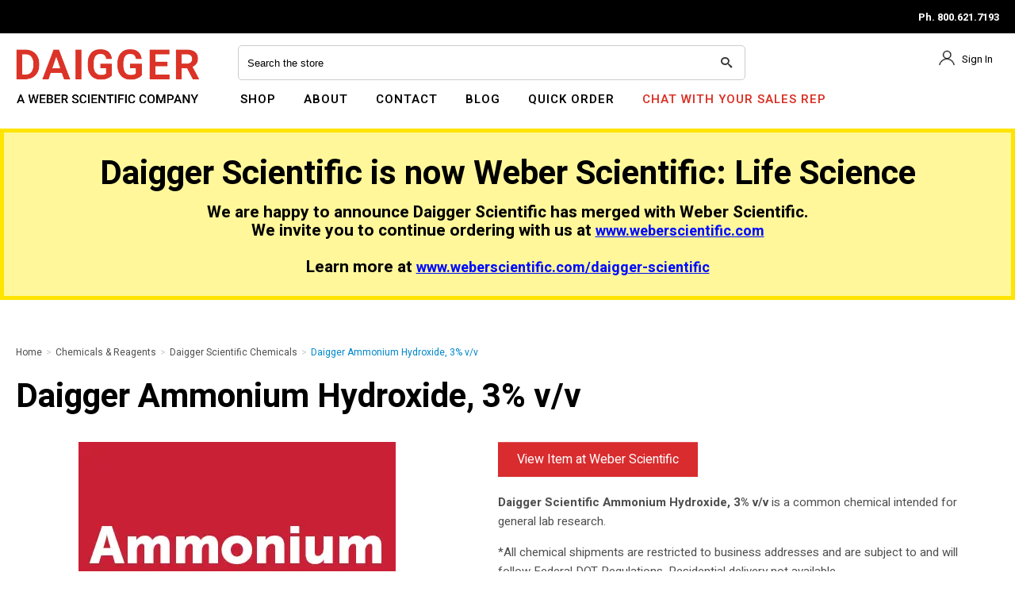

--- FILE ---
content_type: text/html; charset=utf-8
request_url: https://www.daigger.com/daigger-ammonium-hydroxide-3-v-v
body_size: 16644
content:





<!DOCTYPE html>
<html lang="en" xmlns:og="http://schema.org">
<head>
    

<meta name="cs:page" content="product" />

    

<title>Daigger Ammonium Hydroxide, 3% v/v</title>

<meta http-equiv="X-UA-Compatible" content="IE=edge">
<meta name="viewport" content="width=device-width, initial-scale=1">
<meta property="og:type" content="website" />	
		<meta property="og:image" content="https://d163axztg8am2h.cloudfront.net/static/img/83/71/1896ad1d0b1dffe631e36fe83868.webp" />
	<meta property="og:title" content="Daigger Ammonium Hydroxide, 3% v/v" />
	<meta property="og:url" content="https://www.daigger.com/daigger-ammonium-hydroxide-3-v-v" />
	<meta property="og:name" />

<meta charset="utf-8" />
<meta name="robots" content="index,follow" />



<link href="//d163axztg8am2h.cloudfront.net/static/img/33/21/eebb585f9f99b75270dee686b32c.ico" rel="shortcut icon" type="image/x-icon" />

	<link rel="canonical" href="https://www.daigger.com/daigger-ammonium-hydroxide-3-v-v" />


    
            <!-- Google Tag Manager -->
        <script>
            (function(w,d,s,l,i){w[l]=w[l]||[];w[l].push({'gtm.start':
            new Date().getTime(),event:'gtm.js'});var f=d.getElementsByTagName(s)[0],
            j=d.createElement(s),dl=l!='dataLayer'?'&l='+l:'';j.async=true;j.src=
            'https://www.googletagmanager.com/gtm.js?id='+i+dl;f.parentNode.insertBefore(j,f);
            })(window, document, 'script', 'dataLayer', 'GTM-T9P673D');
        </script>
            <!-- End Google Tag Manager -->

        <!-- Global site tag (gtag.js) - Google Analytics -->
        <script async src="https://www.googletagmanager.com/gtag/js?id=G-RS46SEYHT6"></script>
        <script>
			window.dataLayer = window.dataLayer || [];
			function gtag(){dataLayer.push(arguments);}
			gtag('js', new Date());

			gtag('config', 'G-RS46SEYHT6');
        </script>

    <link type="text/css" rel="stylesheet" href="//d163axztg8am2h.cloudfront.net/static/css/96/8c/60fd207be24bc5a9dca3ead57cdd.gz.css" />
    <link rel="preconnect" href="https://fonts.googleapis.com">
    <link rel="preconnect" href="https://fonts.gstatic.com" crossorigin>


    <!--[if LT IE 8]><script src="/static/js/patch/json2.min.js" type="text/javascript"></script>
<![endif]-->
    <script src="/static/js/patch/modernizr.js" type="text/javascript"></script>


    <script type="text/javascript">
		class NomadSettings {
			static CurrencyLocale = 'en-US';
			static CurrencyType = 'USD';
			static DecimalPlaces = 2;
			static RequirePhoneNumber = false;
			static CurrencySymbol = '$';
		}
    </script>
    <script src="/Static/js/vue/nomad-client.js?v=1.0.28364"></script>
    <script src="/Static/tsout/common.js?v=1.0.28364"></script>

    
</head>

<body id="daigger-ammonium-hydroxide-3-v-v-page" class="product-page">
		<!-- Google Tag Manager (noscript) -->
		<noscript>
			<iframe src="https://www.googletagmanager.com/ns.html?id=GTM-T9P673D"
					height="0" width="0" style="display:none;visibility:hidden"></iframe>
		</noscript>
		<!-- End Google Tag Manager (noscript) -->
	
	
	


<script type="application/ld+json">{"@context":"https://schema.org","@type":"BreadcrumbList","itemListElement":[{"@type":"ListItem","item":{"@type":"Thing","@id":"https://www.daigger.com/","name":"Home"},"position":1},{"@type":"ListItem","item":{"@type":"Thing","@id":"https://www.daigger.com/chemicals-and-reagents","name":"Chemicals & Reagents"},"position":2},{"@type":"ListItem","item":{"@type":"Thing","@id":"https://www.daigger.com/chemicals-and-reagents-daigger-scientific-chemicals","name":"Daigger Scientific Chemicals"},"position":3},{"@type":"ListItem","item":{"@type":"Thing","@id":"https://www.daigger.com/daigger-ammonium-hydroxide-3-v-v","name":"Daigger Ammonium Hydroxide, 3% v/v"},"position":4}]}</script>

	<div id="wrapper">
		<div id="wrapper-inner">
			<script>
  !(function (w, d, s, t, a) {
    if (w.amzn) return
    w.amzn = a = function () {
      w.amzn.q.push([arguments, new Date().getTime()])
    }
    a.q = []
    a.version = '0.0'
    s = d.createElement('script')
    s.src = 'https://c.amazon-adsystem.com/aat/amzn.js'
    s.id = 'amzn-pixel'
    s.async = true
    t = d.getElementsByTagName('script')[0]
    t.parentNode.insertBefore(s, t)
  })(window, document)
  amzn('addTag', 'bb30102f-0dd8-4d9e-8bf7-b5305e40e26a')

  window.addEventListener('DOMContentLoaded', (e) => {
    const pageTitle = document.querySelector('#title-header h1')
      ? document.querySelector('#title-header h1').innerText
      : document.querySelector('body').id
    const pageType = document.querySelector('body').classList
      ? document.querySelector('body').classList.value
      : null
    const pageURL = location.href
    amzn('trackEvent', 'PageView', {
      page_title: pageTitle,
      page_type: pageType,
      url: pageURL,
    })
  })

  if (document.querySelector('.product-page')) {
    window.addEventListener('DOMContentLoaded', (e) => {
      const product_name = document.querySelector(
        'span[itemprop="name"]'
      ).innerText
      const pageURL = location.href

      amzn('trackEvent', 'PageView', {
        product_name: product_name,
        page_type: 'product-page',
        url: pageURL,
      })

      if (document.querySelector('.mono-item-product')) {
        // mono item product
        amzn('trackEvent', 'Product', {
          product_name: product_name,
          product_id: document.querySelector('span[itemprop="sku"]'),
          product_value: document.querySelector('div[itemprop="price"]'),
          url: pageURL,
          product_type: document.querySelector(
            '.breadcrumb>li:nth-last-of-type(2) a span'
          ).innerText,
        })
      } else {
        // multi item product
        amzn('trackEvent', 'Product', {
          product_name: product_name,
          product_id: 'multiple',
          product_value: 'multiple',
          url: pageURL,
          product_type: document.querySelector(
            '.breadcrumb>li:nth-last-of-type(2) a span'
          ).innerText,
        })
      }
    })
  }
</script>

<noscript>
  <img
    src="https://s.amazon-adsystem.com/iu3?pid=bb30102f-0dd8-4d9e-8bf7-b5305e40e26a&event=PageView"
    width="1"
    height="1"
    border="0" />
</noscript>

<link
  rel="stylesheet"
  href="https://cdnjs.cloudflare.com/ajax/libs/font-awesome/4.7.0/css/font-awesome.min.css" />
<!-- <script
  type="text/javascript"
  src="//cdn.nextopia.net/nxt-app/fd0558fa41d8c0e69ec713dd8ec9c951.js"
  async></script> -->

<!--<div class="container site-notification">
	<div class="alert alert-info ">
		<h4>2 DAY SALE!!!! 5% off of any $500 order! Use Promo Code: 5Extra12 to apply the promotion!</h4>
	</div>
</div><!-->
<!-- Begin Constant Contact Active Forms -->
<script>
  var _ctct_m = '2c8dedd9c61f6f943eb52c402f6fea39'
</script>
<script
  id="signupScript"
  src="//static.ctctcdn.com/js/signup-form-widget/current/signup-form-widget.min.js"
  async
  defer></script>
<!-- End Constant Contact Active Forms -->
<div id="page-header-top">
  <div id="page-header-top-inner" class="clearfix">
    <div class="top-space-left"></div>
    <div class="top-message"></div>

    <div class="top-phone">
      <p>
        <span>Ph. 800.621.7193</span>
      </p>
    </div>
  </div>
</div>

<div id="page-header">
  <div id="page-header-inner" class="container">
    <div id="page-header-logo" class="logo">
      <a href="/" title="">Daigger Scientific</a>
    </div>

    <div id="page-header-search">
      <!-- action="/searchresults" -->
      <form action="/search" method="get" class="form-inline">
        <div class="flexbox">
          <div class="stretch-box">
            <input
              type="text"
              name="q"
              class="search-suggest span6"
              placeholder="Search the store" />
          </div>
          <div class="normal-box">
            <button type="submit" class="btn btn-primary">
              <i class="icon-search-custom"></i>
            </button>
          </div>
        </div>
      </form>
    </div>

    <!--main nav -->

    <div id="page-header-menu">
      <div class="nav-actions">
        <a href="/cart" class="btn-nav-cart" title="0 item(s)">
          <i class="icon-shopping-cart-custom-mobile"></i
        ></a>

        <button type="button" class="btn-nav-menu">
          <span class="icon-bar"></span>
          <span class="icon-bar"></span>
          <span class="icon-bar"></span>
        </button>
      </div>

      <div class="nav-bg nav-collapse fade"></div>

      <div class="nav-menu nav-collapse">
        <button type="button" class="btn-nav-menu btn-primary-close hamburger">
          X
        </button>
        <!--<div id="phone-header">Ph. <a href="tel:18004567694">800-456-7694</a></div>-->

        <div id="user-menu">
  <ul>
      <li><a href="/account/access?redirect=%2fdaigger-ammonium-hydroxide-3-v-v" class="nav-sign-in">Sign In</a></li>  
<!--      
    <li class="hidden-phone hidden-tablet">
      <a href="/cart" data-content="#mini-cart-wrapper" class="toggle-mini-cart disabled">
        <i class="icon-shopping-cart-custom"></i> <span class="count-number"> 0 </span>
      </a>
    </li>
    <li class="hidden-desktop">
      <a href="/cart">
        <i class="icon-shopping-cart-custom"></i> <span class="count-number"> 0 </span>
      </a>
    </li> -->
  </ul>

  

<div id="mini-cart-wrapper" class="hide">
  <div id="mini-cart" class="mini-cart">
    <div class="header">
      0 items ( $0.00 )
    </div>

    <ul>
    </ul>
        
    <div class="footer">
      <a href="/cart">View the Full Cart</a>
    </div>
  </div>
</div>
</div>

        <div id="page-header-nav" class="toggle-nav">
          <div id="page-header-nav-inner">
            <ul>
              <li>
                <a href="#">Shop</a>
                <ul><li class="new-products"><a href="/new">NEW PRODUCTS</a></li><li class="animal-research"><a href="/animal-research">Animal Research</a></li><li class="autoclaves"><a href="/autoclaves">Autoclaves</a></li><li class="bags"><a href="/bags">Bags</a></li><li class="balances"><a href="/balances">Balances</a></li><li class="baths-and-circulators"><a href="/baths-and-circulators">Baths &amp; Circulators</a></li><li class="beakers"><a href="/beakers">Beakers</a></li><li class="blenders-and-mixers"><a href="/blenders-and-mixers">Blenders &amp; Mixers</a></li><li class="blood-collection"><a href="/blood-collection">Blood Collection</a></li><li class="bottles-and-carboys"><a href="/bottles-and-carboys">Bottles &amp; Carboys</a></li><li class="burners"><a href="/burners">Burners</a></li><li class="centrifuges"><a href="/centrifuges">Centrifuges</a></li><li class="chemicals-and-reagents"><a href="/chemicals-and-reagents">Chemicals &amp; Reagents</a></li><li class="clamps-and-supports"><a href="/clamps-and-supports">Clamps &amp; Supports</a></li><li class="cleaning-and-janitorial-supplies"><a href="/cleaning-and-janitorial-supplies">Cleaning &amp; Janitorial Supplies</a></li><li class="clothing"><a href="/clothing">Clothing</a></li><li class="counters"><a href="/counters">Counters</a></li><li class="cryogenic-equipment"><a href="/cryogenic-equipment">Cryogenic Equipment</a></li><li class="desiccators"><a href="/desiccators">Desiccators</a></li><li class="digesters"><a href="/digesters">Digesters</a></li><li class="dishes"><a href="/dishes">Dishes</a></li><li class="dispensers"><a href="/dispensers">Dispensers</a></li><li class="dissecting-tools"><a href="/dissecting-tools">Dissecting Tools</a></li><li class="distillation"><a href="/distillation">Distillation</a></li><li class="electrochemistry"><a href="/electrochemistry">Electrochemistry</a></li><li class="electrophoresis"><a href="/electrophoresis">Electrophoresis</a></li><li class="extraction"><a href="/extraction">Extraction</a></li><li class="film-and-foil"><a href="/film-and-foil">Film &amp; Foil</a></li><li class="filtration"><a href="/filtration">Filtration</a></li><li class="flasks"><a href="/flasks">Flasks</a></li><li class="freeze-dryers"><a href="/freeze-dryers">Freeze Dryers</a></li><li class="fume-hoods-and-enclosures"><a href="/fume-hoods-and-enclosures">Fume Hoods &amp; Enclosures</a></li><li class="funnels"><a href="/funnels">Funnels</a></li><li class="furniture"><a href="/furniture">Furniture</a></li><li class="gloves"><a href="/gloves">Gloves</a></li><li class="graduated-cylinders"><a href="/graduated-cylinders">Graduated Cylinders</a></li><li class="heaters-and-heating-mantles"><a href="/heaters-and-heating-mantles">Heaters &amp; Heating Mantles</a></li><li class="homogenization"><a href="/homogenization">Homogenization</a></li><li class="hot-plates-and-stirrers"><a href="/hot-plates-and-stirrers">Hot Plates &amp; Stirrers</a></li><li class="hydrometers"><a href="/hydrometers">Hydrometers</a></li><li class="ice"><a href="/ice">Ice</a></li><li class="incubators"><a href="/incubators">Incubators</a></li><li class="inoculating-tools"><a href="/inoculating-tools">Inoculating Tools</a></li><li class="labels-and-tape"><a href="/labels-and-tape">Labels &amp; Tape</a></li><li class="lamps-and-meters"><a href="/lamps-and-meters">Lamps &amp; Meters</a></li><li class="mats-and-liners"><a href="/mats-and-liners">Mats &amp; Liners</a></li><li class="mercury-testing"><a href="/mercury-testing">Mercury Testing</a></li><li class="microscopy"><a href="/microscopy">Microscopy</a></li><li class="mortars-and-mills"><a href="/mortars-and-mills">Mortars &amp; Mills</a></li><li class="office-supplies"><a href="/office-supplies">Office Supplies</a></li><li class="organizers-and-containers"><a href="/organizers-and-containers">Organizers &amp; Containers</a></li><li class="ovens-and-furnaces"><a href="/ovens-and-furnaces">Ovens &amp; Furnaces</a></li><li class="pipettes"><a href="/pipettes">Pipettes</a></li><li class="plates-and-plate-systems"><a href="/plates-and-plate-systems">Plates &amp; Plate Systems</a></li><li class="pumps"><a href="/pumps">Pumps</a></li><li class="racks-and-boxes"><a href="/racks-and-boxes">Racks &amp; Boxes</a></li><li class="refractometers"><a href="/refractometers">Refractometers</a></li><li class="refrigerators-and-freezers"><a href="/refrigerators-and-freezers">Refrigerators &amp; Freezers</a></li><li class="rotary-evaporators"><a href="/rotary-evaporators">Rotary Evaporators</a></li><li class="safety"><a href="/safety">Safety</a></li><li class="sample-collection"><a href="/sample-collection">Sample Collection</a></li><li class="scoops-spoons-and-spatulas"><a href="/scoops-spoons-and-spatulas">Scoops, Spoons &amp; Spatulas</a></li><li class="shakers"><a href="/shakers">Shakers</a></li><li class="spectroscopy"><a href="/spectroscopy">Spectroscopy</a></li><li class="stoppers"><a href="/stoppers">Stoppers</a></li><li class="syringes-and-needles"><a href="/syringes-and-needles">Syringes &amp; Needles</a></li><li class="temperature-and-humidity"><a href="/temperature-and-humidity">Temperature &amp; Humidity</a></li><li class="test-chambers"><a href="/test-chambers">Test Chambers</a></li><li class="thermal-cyclers"><a href="/thermal-cyclers">Thermal Cyclers</a></li><li class="timers-and-clocks"><a href="/timers-and-clocks">Timers &amp; Clocks</a></li><li class="trays-and-pans"><a href="/trays-and-pans">Trays &amp; Pans</a></li><li class="tubes"><a href="/tubes">Tubes</a></li><li class="tubing-and-fittings"><a href="/tubing-and-fittings">Tubing &amp; Fittings</a></li><li class="ultrasonic-cleaners"><a href="/ultrasonic-cleaners">Ultrasonic Cleaners</a></li><li class="vials"><a href="/vials">Vials</a></li><li class="washers"><a href="/washers">Washers</a></li><li class="water-purification"><a href="/water-purification">Water Purification</a></li></ul>

              </li>
            </ul>
          </div>
        </div>
      </div>
    </div>

    <!--end main nav-->
  </div>
</div>
<!--bugherd-->
<script
  type="text/javascript"
  src="https://www.bugherd.com/sidebarv2.js?apikey=xqt8tcw5gkoz2hxsclicpw"
  async="true"></script>
<!--bugherd-->

<div class="warning-banner">
  <h1>Daigger Scientific is now Weber Scientific: Life Science</h1>
  <h2>
    We are happy to announce Daigger Scientific has merged with Weber Scientific. <br>We invite you to continue ordering with us at <a href="https://www.weberscientific.com">www.weberscientific.com</a><br><br>Learn more at <a href="https://www.weberscientific.com/daigger-scientific">www.weberscientific.com/daigger-scientific</a>

  </h2>
</div>


			<div id="page-body" class="container">
				<div id="page-body-inner">
					

<div class="row layout-1-column">
  <div id="main" class="span13">
    


  <div class="breadcrumbs">
    <ul class="breadcrumb"><li><a href="/"><span>Home</span></a><span class="divider">&gt;</span></li><li><a href="/chemicals-and-reagents"><span>Chemicals &amp; Reagents</span></a><span class="divider">&gt;</span></li><li><a href="/chemicals-and-reagents-daigger-scientific-chemicals"><span>Daigger Scientific Chemicals</span></a><span class="divider">&gt;</span></li><li class="active"><a href="/daigger-ammonium-hydroxide-3-v-v"><span>Daigger Ammonium Hydroxide, 3% v/v</span></a></li></ul>
  </div>



    








<div class="row multi-item-product" id="product" itemscope itemtype="http://schema.org/Product">
  <div class="span13">

    <h1>
      <span itemprop="name">Daigger Ammonium Hydroxide, 3% v/v</span>

    </h1>


    <div class="row">

      <div id="product-rail" class="span3">
        

	<div class="gallery">
		<div class="primary">
				<a title="Daigger Ammonium Hydroxide, 3% v/v" href="//d163axztg8am2h.cloudfront.net/static/img/4c/03/fcbf55db15040c1252ae79a19ee1.webp" class="open-modal  is-gallery">
					<img alt="Daigger Ammonium Hydroxide, 3% v/v" class="img-polaroid" itemprop="image" src="//d163axztg8am2h.cloudfront.net/static/img/4c/03/fcbf55db15040c1252ae79a19ee1.webp"></img>
					<span><i class="icon-zoom-in"></i> Click to view a larger image</span>
				</a>
		</div>

		  <ul class="thumbnails">
      <li class="span1">
        <a href="//d163axztg8am2h.cloudfront.net/static/img/4c/03/fcbf55db15040c1252ae79a19ee1.webp" class="open-modal" rel="gallery" >
		  <img alt="Daigger Ammonium Hydroxide, 3% v/v" class="img-polaroid" src="//d163axztg8am2h.cloudfront.net/static/img/99/97/007331ae352c4bed54fc9dee2e45.webp"></img>
        </a>
      </li>
      <li class="span1">
        <a href="//d163axztg8am2h.cloudfront.net/static/img/f8/71/ffdfea0590cb27be07b6c1619d84.webp" class="open-modal" rel="gallery" >
		  <img alt="Daigger Ammonium Hydroxide, 3% v/v" class="img-polaroid" src="//d163axztg8am2h.cloudfront.net/static/img/36/0f/9d68ca7d0d6bbe0428805e61e867.webp"></img>
        </a>
      </li>
  </ul>

	</div>

      </div>

      <div id="product-main" class="span10">
            <div id="full-description" itemprop="description">
              <p><strong>Daigger Scientific Ammonium Hydroxide, 3% v/v </strong>is a common chemical intended for general lab research.</p>

<p>*All chemical shipments are restricted to business addresses and are subject to and will follow Federal DOT Regulations. Residential delivery not available.</p>

            </div>

        <div id="product-items-wrapper">
            <div id="product-items-header" class="product-list-header clearfix">
              

  <div id="product-filters" class="btn-group">
    <a class="btn btn-small dropdown-toggle" data-toggle="dropdown" href="#">
      <i class="icon-filter"></i>
      Filter 
      <span class="caret"></span>
    </a>
    <div id="filters-menu" class="dropdown-menu">
      

  <form action="/daigger-ammonium-hydroxide-3-v-v" method="get">

      <div class="product-tag-filter-set">
        <h5>Product Description</h5>

        <div class="product-tag-filters">
            <label class="checkbox tag-result">
              <input type="checkbox" name="product-description" value="ammonium-hydroxide-3-v-v" class="tag-filter" />
              <span class="tag-result">Ammonium Hydroxide; 3% v/v</span> <span class="tag-result-count">(2)</span>
            </label>

        </div>
      </div>
      <div class="product-tag-filter-set">
        <h5>Package</h5>

        <div class="product-tag-filters">
            <label class="checkbox tag-result">
              <input type="checkbox" name="package" value="poly" class="tag-filter" />
              <span class="tag-result">Poly</span> <span class="tag-result-count">(2)</span>
            </label>

        </div>
      </div>
      <div class="product-tag-filter-set">
        <h5>Size</h5>

        <div class="product-tag-filters">
            <label class="checkbox tag-result">
              <input type="checkbox" name="size" value="1-l" class="tag-filter" />
              <span class="tag-result">1 L</span> <span class="tag-result-count">(1)</span>
            </label>
            <label class="checkbox tag-result">
              <input type="checkbox" name="size" value="500-ml" class="tag-filter" />
              <span class="tag-result">500 mL</span> <span class="tag-result-count">(1)</span>
            </label>

        </div>
      </div>
      <div class="product-tag-filter-set">
        <h5>Unit of Measure</h5>

        <div class="product-tag-filters">
            <label class="checkbox tag-result">
              <input type="checkbox" name="unit-of-measure" value="each" class="tag-filter" />
              <span class="tag-result">Each</span> <span class="tag-result-count">(2)</span>
            </label>

        </div>
      </div>

    <input id="s" name="s" type="hidden" value="" />

  </form>

    </div>
  </div>

            </div>

          


<div class="pagination pagination-head"></div>

<table id="product-items" class="table table-striped table-bordered product-items">
  <thead>
    <tr>

      <th>Item</th>

        <th class="tag-label primary-tag-label product-description-tag-label">
          Product Description
        </th>
        <th class="tag-label primary-tag-label package-tag-label">
          Package
        </th>
        <th class="tag-label primary-tag-label size-tag-label">
          Size
        </th>
        <th class="tag-label primary-tag-label unit-of-measure-tag-label">
          Unit of Measure
        </th>


      <th>Price</th>
      <th>Purchase</th>
    </tr>
  </thead>
  <tbody>
      <tr class="product-item" itemprop="offers" itemscope itemtype="http://schema.org/Offer">

        <td>
          <div class="product-item-name" itemprop="name">
              <span>AQUAH1025-Q</span>

          </div>

        </td>

          <td class="tag-value primary-tag-value">
            Ammonium Hydroxide; 3% v/v
          </td>
          <td class="tag-value primary-tag-value">
            Poly
          </td>
          <td class="tag-value primary-tag-value">
            1 L
          </td>
          <td class="tag-value primary-tag-value">
            Each
          </td>


        <td>
        </td>
        <td class="purchase">
            <div class="not-purchasable">This item is now available at weberscientific.com, please click the red button above to be redirected.</div>
        </td>
      </tr>
      <tr class="product-item" itemprop="offers" itemscope itemtype="http://schema.org/Offer">

        <td>
          <div class="product-item-name" itemprop="name">
              <span>AQUAH1025-P</span>

          </div>

        </td>

          <td class="tag-value primary-tag-value">
            Ammonium Hydroxide; 3% v/v
          </td>
          <td class="tag-value primary-tag-value">
            Poly
          </td>
          <td class="tag-value primary-tag-value">
            500 mL
          </td>
          <td class="tag-value primary-tag-value">
            Each
          </td>


        <td>
        </td>
        <td class="purchase">
            <div class="not-purchasable">This item is now available at weberscientific.com, please click the red button above to be redirected.</div>
        </td>
      </tr>
  </tbody>
</table>

<div class="pagination pagination-foot"></div>


        </div>
      </div>
    </div>

    

  </div>
</div>



  </div>
</div>


				</div>
			</div>

			<div class="sign-up-footer">
    <div class="sign-up-footer-inner">
      <a href="/newsletter-signup" target="_blank"><p>SIGN UP FOR SPECIAL EMAIL ONLY PROMOTIONS AND SALES</p></a>
    </div>
  </div>  
  
  <footer id="page-footer">
    <div id="page-footer-inner" class="container"> 
        
      <div class="col1 col">
        <h2>FAQS</h2>
        <ul>
          <li><a href="/help-center#Q1">How can I order?</a></li>
          <li><a href="/help-center#Q2">Does Daigger offer open credit terms?</a></li>
          <li><a href="/help-center#Q4">How are shipping fees calculated?</a></li>
          <li><a href="/help-center#Q5">What are the benefits to registering?</a></li>
          <li><a href="/help-center#Q6">I forgot my password. Help!</a></li>
          <li><a href="/sales-rep-finder">How can I contact my Sales Representative?</a></li>
        </ul> 
        <p>
          <a href="/faqs">For more FAQs visit our help center</a>
        </p>
      </div>
      
      <div class="col2 col">
        <h2>Daigger Scientific</h2>
        <ul>
          <li><a href="/sales-rep-finder">Request a Quote</a></li>  
          <li><a href="/account">Account</a></li> 
          <li><a href="/checkout">Checkout</a></li>
          <li><a href="/terms-of-sale">Terms of Sale</a></li>
          <li><a href="/terms-of-use">Terms of Use</a></li>
          <li><a href="/privacy-security">Privacy and Security</a></li>
        </ul>
      </div>
      
      <div class="col3 col">
        <ul>
       
        </ul>
      </div>
      
  
          
       <div class="col5 col">
        <h2>Contact</h2>
        <p>Get all the help you need from one of our experienced customer service representatives</p>
        <ul>
          <li><a href="tel:8006217193" class="footer-phone">800.621.7193</a></li>     
          <li><a href="/mailto:daigger@daigger.com" class="footer-email">daigger@daigger.com</a></li> 
        </ul>
      </div>    
          
    
      <div class="row-2">
        <div class="col1-r2">
          <div id="page-footer-logo"></div><div class="copyright"><small>&copy;  2026 Daigger Scientific Inc. and its affiliates</small></div>
        </div>
        <div class="col4 col"><img data-src="/assets/site/img/footer/wbenc-certified.png" src="//d163axztg8am2h.cloudfront.net/static/img/ef/02/f387fb495c14c837809dcc62e270.png" alt="wbenc" class="wbenc" /></div>
        <div class="col5 col">
          <div class="footer-social-media">
            <div class="social">
              <a href="https://www.facebook.com/a.daigger/" target="_blank"><i class="fa fa-facebook-f ico-social-footer"></i></a>
              <a href="https://www.linkedin.com/company/daigger/about/" target="_blank"><i class="fa fa-linkedin ico-social-footer"></i></a>
            </div>
          </div>
        </div>
      </div>
    
     
    </div>
  </footer>
  <!-- linkedin -->
  <script type="text/javascript">
  _linkedin_partner_id = "3725770";
  window._linkedin_data_partner_ids = window._linkedin_data_partner_ids || [];
  window._linkedin_data_partner_ids.push(_linkedin_partner_id);
  </script>
  <script type="text/javascript">
  (function(l) {
  if (!l){window.lintrk = function(a,b){window.lintrk.q.push([a,b])};
  window.lintrk.q=[]}
  var s = document.getElementsByTagName("script")[0];
  var b = document.createElement("script");
  b.type = "text/javascript";b.async = true;
  b.src = "https://snap.licdn.com/li.lms-analytics/insight.min.js";
  s.parentNode.insertBefore(b, s);})(window.lintrk);
  </script>
  <noscript>
  <img height="1" width="1" style="display:none;" alt="" src="https://px.ads.linkedin.com/collect/?pid=3725770&fmt=gif" />
  </noscript>
  <!-- linkedin -->


<!-- Custom Optin Links Filter -->
  
<script type="text/javascript">
// CATEGORIES, SUBCATEGORIES AND PRODUCTS

document.addEventListener('DOMContentLoaded', () => {
    const breadcrumbs = [];
    Array.from(document.querySelectorAll("ul.breadcrumb a[href]")).forEach(link => breadcrumbs.push(link.pathname.replace('/','')));
    const active_campaigns = {
            'electrochemistry': 'orion_ph',
            'cryogenic-equipment': 'cryo',
            'gloves': 'non_latex_gloves',
            'ultrasonic-cleaners': 'ultrasonic_cleaners',
            'the-best-ultrasonic-cleaner': 'ultrasonic_cleaners',
            'hot-plates-and-stirrers': 'hot_plates',
            'labgenius-hotplate-stirrers': 'hot_plates',
            'plates-and-plate-systems': 'plates_and_platesystem',
            'how-to-stop-messing-up-the-96-deep-well-plate-blog': 'plates_and_platesystem',
            'hydrometers': 'kimble_hydrometers',
            'kimble-hydrometer': 'kimble_hydrometers',
            'rotary-evaporators': 'rotary_evaporators' ,
            'safety-safety-cabinets': 'safety_cabinets' ,
            'flammable-cabinet-safety-cabinet-tips': 'safety_cabinets' ,
            'refractometers': 'veegee' ,
            'refractometer-analog-or-digital': 'veegee' ,
            'flasks': 'pyrex' ,
            'beakers': 'pyrex' ,
            'bottles-and-carboys': 'pyrex' ,
            'graduated-cylinders': 'pyrex' ,
            'pyrex-lab-glassware': 'pyrex' ,
            'tubes': 'tube_globe' ,   
            'globe-scientific-centrifuge-tubes': 'tube_globe' ,   
            'safety-biosafety': 'duraporter' ,   
            'specimen-transport-best-practice': 'duraporter' ,   
            'get-free-help-building-your-methylmercury-or-total-mercury-testing-system':'brooks_rands_product',
            'get-free-help-building-your-methylmercury-testing-system':'brooks_rands_product',
            'get-free-help-building-your-total-mercury-testing-system':'brooks_rands_product',   
            'vials-bottles-for-brooks-rand-mercury-testing-systems':'brooks_rand',
            'reagents-standards-for-brooks-rand-mercury-testing-systems':'brooks_rand',    
  					'lts-tips-enjoy-your-free-96tip-sample': 'temporary_class',
  					'your-supplier-left-you-out-in-the-cold': 'temporary_class',
  					'pipettes': 'lts_tips',
  					'thermal-cyclers' : 'thermocyclers'
        };


    const category_checker = (campaign) => {
    for (let x in active_campaigns){
        if (x == campaign){
        return active_campaigns[x]
        };
    }
    }  

    let category_class = () => breadcrumbs.map((crumb)=>{
        let result = category_checker(crumb);
        return result ? result : false;
    }).find((x)=> {if (x){return x}});

    if(category_class()){
        document.querySelector('#page-body').classList.add(category_class()); 
        document.querySelector('#page-body').classList.add('custom_optin'); 
    };
});

 
// SEARCH RESULTS

const search_queries = {
    'gsa': 'GSA',
    'ph%20meters': 'orion_ph' ,
    'thermo%20orion': 'orion_ph',
    'orion' :'orion_ph',
    'cryo': 'cryo',
    'evaporators': 'rotary_evaporators',
    'glove': 'non_latex_gloves',
    'gloves': 'non_latex_gloves',
  	'thermocycler': 'thermocyclers',
  	'thermal cycler': 'thermocyclers',
  	'pcr machine': 'thermocyclers',
  	'small thermocycler': 'thermocyclers', 
  };

let query = window.location.search.replace('?q=','').toLowerCase();

const search_checker = (query) => {
    for (let x in search_queries){
        if (query.includes(x)){
        return search_queries[x]
        };
    }
    }

if(search_checker(query)){
    document.querySelector('#page-body').classList.add(search_checker(query)); 
    document.querySelector('#page-body').classList.add('custom_optin'); 
} ;
  
</script>

<!-- This site is converting visitors into subscribers and customers with OptinMonster - https://optinmonster.com -->
<script>(function(d,u,ac){var s=d.createElement('script');s.type='text/javascript';s.src='https://a.omappapi.com/app/js/api.min.js';s.async=true;s.dataset.user=u;s.dataset.account=ac;d.getElementsByTagName('head')[0].appendChild(s);})(document,116310,128342);</script>
<!-- / https://optinmonster.com -->
  

<script type="text/javascript">
document.addEventListener("DOMContentLoaded", () => {
  // let addToCartButtons = Array.from(document.querySelectorAll("button#btn-add-many-to-cart, input[value='Buy'], button.cart-update"));
  
  // Add to Cart - Individual 
  let individualProducts = Array.from(document.querySelectorAll("table#product-items tr.product-item"));
  individualProducts?.forEach((item)=>{
    const addToCart = () => {

      let item_name= item.querySelector("[itemprop='name']")?.innerText
      let item_id = item.querySelector("[itemprop='sku']")?.innerText
      let item_price = item.querySelector("[itemprop='price']")?.content
      
      
      dataLayer.push({ ecommerce: null }); // Clear the previous ecommerce object.
      dataLayer.push({
        event: "add_to_cart",
        ecommerce: {
          currency: NomadSettings?.CurrencyType,
          value: Number(item_price),
          items: [{
            item_id: item_id,
            item_name: item_name,
            price: Number(item_price)
          }]
        },
      });
    };

    let addToCartButton = item.querySelector("input[value='Buy']")
    addToCartButton?.addEventListener("click", addToCart)
    
  })

  // Add to Cart - Multiple
  let addToCart_multiple = document.querySelector("button#btn-add-many-to-cart")
  addToCart_multiple?.addEventListener("click",()=>{
    let selectedItems = Array.from(document.querySelectorAll("table#product-items tr.product-item > td > input[type='checkbox']:checked"))
    let itemContainer = selectedItems.map((item)=>{
      return item.parentElement.parentElement
    })
    let cart_total = 0

    let e_items = itemContainer.map((item)=>{
      let item_name= item.querySelector("[itemprop='name']")?.innerText
      let item_id = item.querySelector("[itemprop='sku']")?.innerText
      let item_price = item.querySelector("[itemprop='price']")?.content
      cart_total += Number(item_price)

      return {
        item_id: item_id,
        item_name: item_name,
        price: Number(item_price)
      }
    })

    if(selectedItems.length > 0){
      dataLayer.push({ ecommerce: null }); // Clear the previous ecommerce object.
      dataLayer.push({
        event: "add_to_cart",
        ecommerce: {
          currency: NomadSettings?.CurrencyType,
          value: Number(cart_total),
          items: e_items
        },
      });
    }

  })

  
  // Purchase
  let cart_items = Array.from(cartObject.items).map((item) => {
    return {
      item_id: item.itemId,
      item_name: item.name,
      price: Number(item.unitPrice),
      quantity: Number(item.unitQuantity),
    };
  });

  const purchase = () => {
    dataLayer.push({ ecommerce: null }); // Clear the previous ecommerce object.
    dataLayer.push({
      event: "purchase",
      ecommerce: {
        currency: NomadSettings?.CurrencyType,
        transaction_id: cartObject?.id,
        value: Number(cartObject?.total),
        items: cart_items,
      },
    });
  };
  let purchaseButton = document.querySelector("input[value='Submit Order']");
  if (location.pathname == "/checkout" && purchaseButton) {
    purchaseButton.addEventListener("click", purchase);
    // console.log("'Purchase' Event Listener has been added");
  }


  // View Item
  setTimeout(() => {
    let product_table = Array.from(document.querySelectorAll("tr[itemprop='offers']"));
    
    if (product_table.length) {
      let page_value = 0;

      let view_items = product_table?.map((item) => {
        page_value += Number(item.querySelector("[itemprop='price']").content);
        return {
          item_name: item.querySelector("[itemprop='name']").innerText,
          price: Number(item.querySelector("[itemprop='price']").content),
        };
      });

      const viewProduct = () => {
        dataLayer.push({ ecommerce: null }); // Clear the previous ecommerce object.
        dataLayer.push({
          event: "view_item",
          ecommerce: {
            currency: NomadSettings?.CurrencyType,
            value: Number(page_value),
            items: view_items,
          },
        });
      };
      
      viewProduct()
    }
  }, 2000);

});

</script> 
  
		</div>
	</div>
    
        <script src="//ajax.googleapis.com/ajax/libs/jquery/1.8.3/jquery.min.js" type="text/javascript"></script>


	<script src="//d163axztg8am2h.cloudfront.net/static/js/8e/a8/465268479d7cf57392e53329ab3e.gz.js" type="text/javascript"></script><script src="/static/js/page/product.js?v=1.0.28364" type="text/javascript"></script>
<script src="/static/js/page/shopping-lists.js" type="text/javascript"></script>


	
	<script>
  const handleLinksToWeber = () => {
    const productMain = document.querySelector('#product-main')
    const pagePath = location.pathname
    const newPageLink = 'https://www.weberscientific.com' + pagePath
    const linkBtn = `<a class="btn btn-primary btn-redirect" href="${newPageLink}" target="_blank">View Item at Weber Scientific</a>`

    if (productMain) {
      productMain.insertAdjacentHTML('afterbegin', linkBtn)
    }
  }
</script>

<script type="text/javascript">
  document.addEventListener('DOMContentLoaded', () => {
    if (document.querySelectorAll('.thumbnails .img-polaroid').length !== 0) {
      Array.from(document.querySelectorAll('.thumbnails li.span1 a')).forEach(
        (a) => a.setAttribute('itemprop', 'image')
      )
    } else {
      let primary_image = document.querySelector('.primary a')
      primary_image.setAttribute('itemprop', 'image')
    }

    let array_data = Array.from(
      document.querySelectorAll("[itemtype='http://schema.org/Offer']")
    )
    if (array_data.length) {
      let url = location.origin + location.pathname
      array_data.forEach((a) => {
        a.setAttribute('itemprop', 'offers')
        let item_name = $(a).find('[itemprop="name"] span').text()
        let item_price = $(a)
          .find("[itemprop='price']")
          .text()
          .trim()
          .replace(/[$,]/g, '')
        $(a)
          .find('[itemprop="name"]')
          .after(`<link itemprop='url' href='${url + '?q=' + item_name}'/>`)
        $(a)
          .find('[itemprop="price"]')
          .after(
            `<meta itemprop='price' content='${item_price}' />` +
              '<meta itemprop="priceCurrency" content="USD" />'
          )

        $(a).find('div.price-regular').removeAttr('itemprop')
        $(a).find('td.purchase span.hide').removeAttr('itemscope')
        if ($(a).find('div.price-sale').length !== 0) {
          $(a).find('div.price-sale').removeAttr('itemprop')
        }
      })
    } else {
      let array_new_data = Array.from(
        document.querySelectorAll("[itemtype='http://schema.org/Product']")
      )
      array_new_data.forEach(
        (a) =>
          (a.innerHTML +=
            '<div itemprop="offers" itemtype="https://schema.org/Offer" itemscope>' +
            '<meta itemprop="priceCurrency" content="USD" /><meta itemprop="price" content="0" /></div>')
      )
    }

    handleLinksToWeber()
  })
</script>

<script>
  $('.primary-tag-value').each(function () {
    var content = $(this).text()
    $(this).html(content)
  })
</script>

<script>
  $(function () {
    let maxHeight
    if ($('#overview').length > 0) {
      $('#overview').addClass('read-more-main')
      maxHeight = 398
    } else {
      $('#full-description').addClass('read-more-main')
      maxHeight = 538
    }
    $('#product-page-html').appendTo($('.read-more-main'))
    console.log($('.read-more-main').height())
    if ($('.read-more-main').height() >= maxHeight) {
      $('.read-more-main').append(
        '<div id="read-more"><a href="#" class="button">Read More</a></div>'
      )
      $('#read-more a').click(function (e) {
        e.preventDefault()
        if ($('.read-more-main').hasClass('reading')) {
          $('.read-more-main').removeClass('reading')
          $('#read-more a').html('Read More')
        } else {
          $('.read-more-main').addClass('reading')
          $('#read-more a').html('Hide')
        }
        return false
      })
    } else {
      $('.read-more-main').addClass('reading')
    }

    let params = {}
    let pageParams = window.location.search.substring(1).split('&')
    for (let i = 0; i < pageParams.length; i++) {
      let param = pageParams[i].split('=')
      params[param[0]] = param[1]
    }
    // Added try catch block in case search query is empty
    try {
      let search = params['q']
      $('#product-items tr').each(function () {
        if (
          $(this)
            .find('.product-item-name span,.product-item-part-number')
            .filter(function () {
              console.log(
                $(this).text().toLowerCase().includes(search.toLowerCase())
              )
              return $(this).text().toLowerCase().includes(search.toLowerCase())
            }).length > 0
        ) {
          $(this).addClass('product-search-highlight')
        }
      })
    } catch {}
    //$('#product-items .product-item .product-item-name span,#product-items .product-item .product-item-part-number').filter(function(i,el){
    //  return $(this).text().toLowerCase().includes(search.toLowerCase());
    //}).addClass('product-search-highlight');
  })
</script>

<script>
  var itemMatcher = {}

  function setExternalIds() {
    Object.keys(itemMatcher).forEach(function (k) {
      let row = $('#product-items tr.product-item').filter(function () {
        return (
          $(this).find(
            'td.purchase>form>input[name="pid"][value="' +
              k.toLowerCase() +
              '"]'
          ).length > 0
        )
      })
      //row.find('.external-id,.part-number,.alternate-part-number').remove();
      row.find('.alternate-part-number').remove()
      if (itemMatcher[k].AlternatePartNumber)
        row
          .find('div.product-item-name')
          .after(
            '<div class="alternate-part-number">' +
              itemMatcher[k].AlternatePartNumber +
              '</div>'
          )
    })
  }

  //$(function(){
  let items = $('td.purchase>form>input[name="pid"]')
    .map(function () {
      return $(this).val()
    })
    .get()
    .join(',')
  if (items) {
    $.get(
      '/data/port/7E7C4320-D791-4D44-89F1-4F1E185AC8DD?items=,' + items + ',',
      function (data) {
        if (!data.Items.Item.length) {
          data.Items.Item = [data.Items.Item]
        }
        data.Items.Item.forEach(function (i) {
          itemMatcher[i.Id] = i
        })
        setExternalIds()
      }
    )
  }
  //})

  $(document).ajaxComplete(setExternalIds)
</script>
		<!-- <script type="text/javascript"
  src="/assets/site/js/matchheight.js"></script> -->
  <script type="text/javascript"
  src="https://d163axztg8am2h.cloudfront.net/static/js/f6/eb/dc0ce45612df2ca58ee78cfbc03f.gz.js"></script>
<link rel="stylesheet"
  href="https://cdnjs.cloudflare.com/ajax/libs/font-awesome/4.7.0/css/font-awesome.min.css">

<script>

  // - closes the mobile nav 
  $(".nav-bg").click(function () {
    $(this).toggleClass("in");
    $(".nav-menu").toggleClass("in");
  });

  $('.btn-nav-menu').click(function () {
    if ($('.nav-bg').hasClass('in')) {
      $('.nav-bg').removeClass('in')
      $('.nav-menu').removeClass('in')
    } else {
      $('.nav-bg').addClass('in')
      $('.nav-menu').addClass('in')
    }
  });

  //This script moves the multi-item-product below the main content on the product page
  $("#product-items-wrapper").insertAfter("#product-main");
  $("#product-page-html").appendTo("#product-main");
  $('#page-header-nav-inner > ul').append('<li><a href="/about">About</a></li>');
  $('#page-header-nav-inner > ul').append('<li><a href="/contact">Contact</a></li>');
  $('#page-header-nav-inner > ul').append('<li><a href="/blog">Blog</a></li>');
    $('#page-header-nav-inner > ul').append('<li><a href="/quick-add">Quick Order</a></li>');
  $('#page-header-nav-inner > ul').append('<li><a style="color:#D93327;" href="/sales-rep-finder">Chat With Your Sales Rep</a></li>');
 // $('#page-header-nav-inner > ul').append('<li><a style="color:#D93327;" href="/searchresults?q=clearance">Clearance</a></li>');
  

  if (document.querySelector('body.category-page') || document.querySelector('body#search-page')) {
    const monoProducts = document.querySelectorAll('#products .mono-item-product')
    if (monoProducts) {
      monoProducts.forEach(product => {
        const productLink = product.querySelector('.product-details-link').getAttribute('href')
        const productPurchaseEl = product.querySelector('.product-purchase')
        productPurchaseEl.querySelector('form').remove()
        productPurchaseEl.insertAdjacentHTML("beforeend", '<a class="btn btn-primary" href="' + productLink + '">View</a>')
      })
    }
  } 

  // prevent addresses from blowing up orders, maxlength 40
  // $("input[name*=Address]").attr('maxlength', '40');
  // $('#ShippingSameAsBilling').on("click", function () {
  //   setTimeout(function () {
  //     $("input[name*=Address]").attr('maxlength', '40');
  //   }, 250);
  // });

  // Script for toggling filter on left rail  
  $('.product-tag-filter-set h5').on('click', function () {
    $(this).parent().toggleClass('active');
  });

  $('.product-tag-filter-set input:checked').parentsUntil('product-tag-filter-set').addClass('active');

 
  // - Replaces registration marks
  $("p,h1,h2,h3,h4,li,a,header").each(function () {
    $(this).html($(this).html().replace(/&reg;/gi, '<sup>&reg;</sup>').replace(/®/gi, '<sup>&reg;   </sup>'));
  });
</script>

<script>

  var width = window.innerWidth
  if (width >= 979 && width <= 1382) {
    var megaMenuEl = document.querySelector('#page-header-nav-inner ul li ul')
    megaMenuEl.style.width = width - 90 + 'px'
  }

  $(window).resize(function () {
    var width = window.innerWidth
    var megaMenuEl = document.querySelector('#page-header-nav-inner ul li ul')
    if (width >= 979 && width <= 1382) {
      megaMenuEl.style.removeProperty('width')
      megaMenuEl.style.removeProperty('overflow')
      megaMenuEl.style.removeProperty('display')
      megaMenuEl.style.width = width - 90 + 'px'
    } else if (width < 979) {
      megaMenuEl.style.width = 'unset'
    } else if (width > 1382) {
      megaMenuEl.style.removeProperty('width')
      megaMenuEl.style.removeProperty('overflow')
      megaMenuEl.style.removeProperty('display')
      megaMenuEl.style.width = '1300px'
    } else if (width > 979) {
      megaMenuEl.style.removeProperty('width')
      megaMenuEl.style.removeProperty('overflow')
      megaMenuEl.style.removeProperty('display')
    }
  });

</script>

<script>

  window.addEventListener("scroll", function () {
    parallax();
  });

  // JQUERY
  function parallax() {
    var $slider = $(".parallax-this");

    // scroll amount / parallax speed
    var yPos = -($(window).scrollTop() / $($slider).data('speed'));

    // background position
    var coords = '0% ' + yPos + 'px';

    // move background image
    $($slider).css({ backgroundPosition: coords });
  }
  $(document).ready(function () {
    parallax()
  });
  if ($("#user-menu:contains('Sign In / Register')").length) {
    $(".in-stock").hide();

    if (document.querySelector(".out-of-stock")) {
      if (document.querySelector(".out-of-stock").innerText.toLowerCase().indexOf('temporarily unavailable') == -1) {
        $(".out-of-stock").hide();
      }
    }

  }
</script>

<script>
  // add specs to product pages
  if ($("#specs-tab").length) {
    $('<li><a href="#specifications" data-toggle="tab">Specifications</a></li>').appendTo('#product-tabs .nav-tabs');
    $('<div class="tab-pane" id="specifications"></div>').appendTo('#product-tab-content');
    $('#specs-tab').appendTo('#specifications.tab-pane');
  }

  $('.mono-item-product #extra-tags').appendTo('#specifications.tab-pane');

  if ($('#product.mono-item-product').length) {
    $('#specifications-li').appendTo('#product-tabs .nav-tabs')
    $('#specifications').appendTo('#product-tabs #product-tab-content')
    $('#documentation-li').appendTo('#product-tabs .nav-tabs')
    $('#documentation').appendTo('#product-tabs #product-tab-content')
  }
</script>

	

  <!-- Google Analytics -->
  <script type="text/javascript">
      (function (i, s, o, g, r, a, m) {
          i['GoogleAnalyticsObject'] = r; i[r] = i[r] || function () {
              (i[r].q = i[r].q || []).push(arguments)
          }, i[r].l = 1 * new Date(); a = s.createElement(o),
          m = s.getElementsByTagName(o)[0]; a.async = 1; a.src = g; m.parentNode.insertBefore(a, m)
      })(window, document, 'script', '//www.google-analytics.com/analytics.js', 'ga');

      ga('create', 'UA-125891-1', 'auto');
      ga('require', 'displayfeatures');
      ga('send', 'pageview');

  </script>
  <!-- End Google Analytics -->

	

	

	



		<script type="text/javascript">
			var cartObject = {
  "billingAddress": null,
  "shippingAddress": null,
  "extrinsics": null,
  "items": [],
  "subtotal": 0.0,
  "total": 0.0,
  "discount": 0.0,
  "fee": 0.0,
  "count": 0,
  "tax": 0.0,
  "retailDeliveryFee": 0.0,
  "voucher": 0.0,
  "totalWeight": 0.0,
  "cartTypeCode": null,
  "id": "00000000-0000-0000-0000-000000000000"
};
		</script>





	
</body>
</html>
